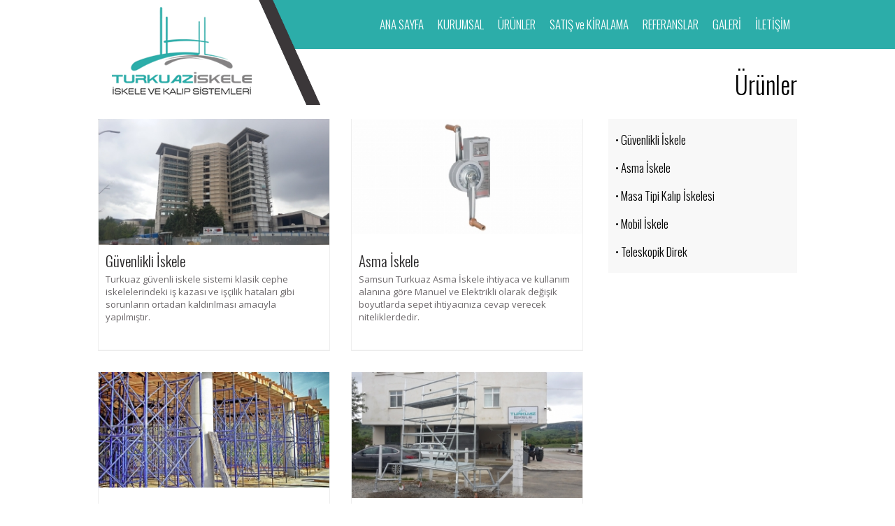

--- FILE ---
content_type: text/html
request_url: https://www.turkuaziskele.com/urunler.asp?urun=16-teleskopik-direk
body_size: 3654
content:

<!DOCTYPE HTML>
<html>
<head>
<meta http-equiv="Content-Type" content="text/html; charset=iso-8859-9">
<meta http-equiv="X-UA-Compatible" content="IE=9"/>
<meta property="shareaholic:site_name" content="Turkuaz İskele" />
<meta name="dcterms.audience" content="KA İnternet Bilişim Teknolojileri Tic. Ltd. Şti." />
<meta name="Author" content="Turkuaz İskele" />
<meta name="Robots" content="All" />
<meta name="Revisit-After" content="1 days" />
<title>Ürünler</title>
<meta name="Keywords" content="Turkuaz iskele, Samsun Kiralik iskele, Samsun Teleskopik Direk, Samsun Satılık iskele, Samsun H Tipi iskele, Samsun Güvenlikli iskele," />
<meta name="description" content="başta Samsun olmak üzere kısa zaman içerinde tüm Karadeniz bölgesine yayılarak (Ordu,Amasya,Tokat,Çorum, Sinop,Kastamonu, Trabzon,Rize,Artvin, Giresun, Sivas ve Erzurum il ve ilçelere uygun maliyetli ve güvenli üretim yapmaktadır. "/>
<meta property="og:title" content="Ürünler" />
<meta property="og:description" content="başta Samsun olmak üzere kısa zaman içerinde tüm Karadeniz bölgesine yayılarak (Ordu,Amasya,Tokat,Çorum, Sinop,Kastamonu, Trabzon,Rize,Artvin, Giresun, Sivas ve Erzurum il ve ilçelere uygun maliyetli ve güvenli üretim yapmaktadır. "/>
<meta property="og:url" content="https://www.turkuaziskele.com/urunler.asp">
<meta property="og:site_name" content="Turkuaz İskele" />
<meta property="og:type" content="website">
<meta property="og:locale:alternate" content="tr_TR" />
<meta property="og:image" content="https://www.turkuaziskele.com/images/paylas.jpg" />
<link rel="image_src" type="image/jpeg" href="https://www.turkuaziskele.com/images/paylas.jpg" />
<meta name="twitter:card" content="summary_large_image">
<meta name="twitter:url" content="https://www.turkuaziskele.com/urunler.asp">
<meta name="twitter:site" content="@turkuaziskele">
<meta name="twitter:creator" content="@turkuaziskele">
<meta name="twitter:title" content="Ürünler">
<meta name="twitter:description" content="başta Samsun olmak üzere kısa zaman içerinde tüm Karadeniz bölgesine yayılarak (Ordu,Amasya,Tokat,Çorum, Sinop,Kastamonu, Trabzon,Rize,Artvin, Giresun, Sivas ve Erzurum il ve ilçelere uygun maliyetli ve güvenli üretim yapmaktadır. "/>
<meta name="twitter:image" content="https://www.turkuaziskele.com/images/paylas.jpg" />
<meta name="twitter:image:src" content="https://www.turkuaziskele.com/images/paylas.jpg" />
<meta name="twitter:domain" content="www.turkuaziskele.com">
<link rel="shortcut icon" href="https://www.turkuaziskele.com/favicon.ico" type="image/x-icon" />
<link rel="icon" href="https://www.turkuaziskele.com/favicon.ico" type="image/x-icon" />
<link rel="apple-touch-icon" type="image/png" href="https://www.turkuaziskele.com/images/icon.png"/>
<meta name="apple-mobile-web-app-capable" content="yes" />
<meta name="apple-mobile-web-app-status-bar-style" content="black" />
<meta name="mobile-web-app-capable" content="yes">
<link rel="shortcut icon" sizes="16x16" href="https://www.turkuaziskele.com/images/icon-16x16.png">
<link rel="shortcut icon" sizes="196x196" href="https://www.turkuaziskele.com/images/icon-196x196.png">
<link rel="apple-touch-icon-precomposed" href="https://www.turkuaziskele.com/images/icon-152x152.png">
<link rel="canonical" href="https://www.turkuaziskele.com/urunler.asp" />
<link href="https://www.turkuaziskele.com/" hreflang="tr" rel="alternate"/>
<link href="https://www.turkuaziskele.com/rss.asp" rel="alternate" title="www.turkuaziskele.com" type="application/rss+xml" />
<script>(function(i,s,o,g,r,a,m){i['GoogleAnalyticsObject']=r;i[r]=i[r]||function(){(i[r].q=i[r].q||[]).push(arguments)},i[r].l=1*new Date();a=s.createElement(o),m=s.getElementsByTagName(o)[0];a.async=1;a.src=g;m.parentNode.insertBefore(a,m)})(window,document,'script','https://www.google-analytics.com/analytics.js','ga');ga('create', 'UA-78699854-1', 'auto'); ga('send', 'pageview');</script>
<link href="https://www.turkuaziskele.com/style.css" rel="stylesheet" type="text/css">
<link href="https://www.turkuaziskele.com/stylepage.css" rel="stylesheet" type="text/css">
</head>
<body>

<div id="Header">
	<div id="Header_Center">
    	<div id="Header_Center_Logo"><a href="https://www.turkuaziskele.com/default.asp" title="Turkuaz İskele | iskele ve kalıp sistemleri"></a></div>
        <div id="Header_Center_Menu">
        <a href="https://www.turkuaziskele.com/default.asp" title="Ana Sayfa">ANA SAYFA</a>
        <a href="https://www.turkuaziskele.com/kurumsal.asp" title="Kurumsal">KURUMSAL</a>
        <a href="https://www.turkuaziskele.com/urunler.asp" title="Ürünler">ÜRÜNLER</a>
        <a href="https://www.turkuaziskele.com/satis-ve-kiralama.asp" title="Satış ve Kiralama">SATIŞ ve KİRALAMA</a>
        <a href="https://www.turkuaziskele.com/referanslar.asp" title="Referanslar">REFERANSLAR</a>
        <a href="https://www.turkuaziskele.com/galeri.asp" title="Galeri">GALERİ</a>
        <a href="https://www.turkuaziskele.com/iletisim.asp" title="İletişim">İLETİŞİM</a>
        </div>
    </div>
</div>
<div id="Main">
    <div id="Main_Center">
    	<div id="Main_Center_Top">
    		<h1><a href="https://www.turkuaziskele.com/urunler.asp" title="Ürünler">Ürünler</a></h1>
		</div>
        <div id="Main_Center_Bottom">
            <div id="Main_Center_Left">
            	<div id="Main_Center_Left_Liste">
            	
				<div class="Main_Center_Left_Liste">
                    <span class="Main_Center_Left_Liste_Img">
                    	<a href="https://www.turkuaziskele.com/urun.asp?urun=3-guvenlikli-iskele" title="Güvenlikli İskele"><img src="https://www.turkuaziskele.com/Icerik/Medium/www.turkuaziskele.com_3_NH4E04TODOFD.jpg" title="Güvenlikli İskele" alt="Güvenlikli İskele"></a>
                    </span>
                    <span class="Main_Center_Left_Liste_Icerik">
                    	<a href="https://www.turkuaziskele.com/urun.asp?urun=3-guvenlikli-iskele" class="Liste_Icerik_Baslik">Güvenlikli İskele</a>
                        <span class="Liste_Icerik_Icerik"> Turkuaz güvenli iskele sistemi klasik cephe iskelelerindeki iş kazası ve işçilik hataları gibi sorunların ortadan kaldırılması amacıyla yapılmıştır.</span>
                    </span>
                </div>
                
				<div class="Main_Center_Left_Liste">
                    <span class="Main_Center_Left_Liste_Img">
                    	<a href="https://www.turkuaziskele.com/urun.asp?urun=4-asma-iskele" title="Asma İskele"><img src="https://www.turkuaziskele.com/Icerik/Medium/www.turkuaziskele.com_4_PZ5J28MUDGHD.jpg" title="Asma İskele" alt="Asma İskele"></a>
                    </span>
                    <span class="Main_Center_Left_Liste_Icerik">
                    	<a href="https://www.turkuaziskele.com/urun.asp?urun=4-asma-iskele" class="Liste_Icerik_Baslik">Asma İskele</a>
                        <span class="Liste_Icerik_Icerik">Samsun Turkuaz Asma İskele ihtiyaca ve kullanım alanına göre  Manuel ve Elektrikli olarak  değişik boyutlarda sepet ihtiyacınıza cevap verecek niteliklerdedir.</span>
                    </span>
                </div>
                
				<div class="Main_Center_Left_Liste">
                    <span class="Main_Center_Left_Liste_Img">
                    	<a href="https://www.turkuaziskele.com/urun.asp?urun=5-masa-tipi-kalip-iskelesi" title="Masa Tipi Kalıp İskelesi"><img src="https://www.turkuaziskele.com/Icerik/Medium/www.turkuaziskele.com_5_FW9X25TAGRBF.jpg" title="Masa Tipi Kalıp İskelesi" alt="Masa Tipi Kalıp İskelesi"></a>
                    </span>
                    <span class="Main_Center_Left_Liste_Icerik">
                    	<a href="https://www.turkuaziskele.com/urun.asp?urun=5-masa-tipi-kalip-iskelesi" class="Liste_Icerik_Baslik">Masa Tipi Kalıp İskelesi</a>
                        <span class="Liste_Icerik_Icerik">Döşeme ve kiriş altında taşıyıcı iskele olarak kullanılır. Masa kalıbı iskelesi, yük iskelesi ve merdiven kulesi gibi 3 farklı şekilde kullanılır. </span>
                    </span>
                </div>
                
				<div class="Main_Center_Left_Liste">
                    <span class="Main_Center_Left_Liste_Img">
                    	<a href="https://www.turkuaziskele.com/urun.asp?urun=15-mobil-iskele" title="Mobil İskele"><img src="https://www.turkuaziskele.com/Icerik/Medium/www.turkuaziskele.com_15_VW2E97XGJMIC.jpg" title="Mobil İskele" alt="Mobil İskele"></a>
                    </span>
                    <span class="Main_Center_Left_Liste_Icerik">
                    	<a href="https://www.turkuaziskele.com/urun.asp?urun=15-mobil-iskele" class="Liste_Icerik_Baslik">Mobil İskele</a>
                        <span class="Liste_Icerik_Icerik">İki kişi ile kolayca kurulur. Pano, çapraz bağlantı ve çalışma platformundan oluşur.</span>
                    </span>
                </div>
                
				<div class="Main_Center_Left_Liste">
                    <span class="Main_Center_Left_Liste_Img">
                    	<a href="https://www.turkuaziskele.com/urun.asp?urun=16-teleskopik-direk" title="Teleskopik Direk"><img src="https://www.turkuaziskele.com/Icerik/Medium/www.turkuaziskele.com_16_HF3L25PRHUBB.jpg" title="Teleskopik Direk" alt="Teleskopik Direk"></a>
                    </span>
                    <span class="Main_Center_Left_Liste_Icerik">
                    	<a href="https://www.turkuaziskele.com/urun.asp?urun=16-teleskopik-direk" class="Liste_Icerik_Baslik">Teleskopik Direk</a>
                        <span class="Liste_Icerik_Icerik">Standart olarak 3,0 - 3,5 - 4,0 - 4,5- 5,0 - 5,5 veya 6,0 mt maksimum çalışma yüksekliğine göre üretilir.</span>
                    </span>
                </div>
                
                </div>
			</div>
            <div id="Main_Center_Right">
                <div class="Main_Center_Right_Middle">
                    <ul>
                        <li><a href="https://www.turkuaziskele.com/urun.asp?urun=3-guvenlikli-iskele" title="Güvenlikli İskele">&#8226; Güvenlikli İskele</a></li>
                        <li><a href="https://www.turkuaziskele.com/urun.asp?urun=4-asma-iskele" title="Asma İskele">&#8226; Asma İskele</a></li>
                        <li><a href="https://www.turkuaziskele.com/urun.asp?urun=5-masa-tipi-kalip-iskelesi" title="Masa Tipi Kalıp İskelesi">&#8226; Masa Tipi Kalıp İskelesi</a></li>
                        <li><a href="https://www.turkuaziskele.com/urun.asp?urun=15-mobil-iskele" title="Mobil İskele">&#8226; Mobil İskele</a></li>
                        <li><a href="https://www.turkuaziskele.com/urun.asp?urun=16-teleskopik-direk" title="Teleskopik Direk">&#8226; Teleskopik Direk</a></li>
                    </ul>
                </div>
            </div>
        </div>
    </div>
</div>
<div id="Footer">
	<div id="Footer_Center">
    	<div id="Footer_Center_Left">
        	<span class="Footer_Center_Left_Top">
                <span class="Footer_Center_Left_Top_Logo"><a href="https://www.turkuaziskele.com/default.asp" title="Turkuaz İskele | iskele ve kalıp sistemleri"></a></span>
                <span class="Footer_Center_Left_Top_Menu"><a href="https://www.turkuaziskele.com/default.asp" title="Ana Sayfa">Ana Sayfa</a> | <a href="https://www.turkuaziskele.com/kurumsal.asp" title="Kurumsal">Kurumsal</a> | <a href="https://www.turkuaziskele.com/urunler.asp" title="Ürünler">Ürünler</a> | <a href="https://www.turkuaziskele.com/satis-ve-kiralama.asp" title="Satış ve Kiralama">Satış ve Kiralama</a> | <a href="https://www.turkuaziskele.com/projeler.asp" title="Projeler">Projeler</a> | <a href="https://www.turkuaziskele.com/referanslar.asp" title="Referanslar">Referanslar</a> | <a href="https://www.turkuaziskele.com/galeri.asp" title="Galeri">Galeri</a> | <a href="https://www.turkuaziskele.com/iletisim.asp" title="İletişim">İletişim</a></span>
            	<span class="Footer_Center_Left_Top_Text" title="Web tasarımının özgün olan ve Fikir ve Sanat Eserleri Kanunu kapsamında değerlendirilecek olan tasarım hakları tasarımcı firmaya aittir.">Web tasarımının özgün olan ve Fikir ve Sanat Eserleri Kanunu kapsamında değerlendirilecek olan tasarım hakları tasarımcı firmaya aittir.</span>
            </span>
            <span class="Footer_Center_Left_Bottom">
            	<span class="Footer_Center_Left_Bottom_Qrcode"></span>
                <span class="Footer_Center_Left_Bottom_Social">
                	<a href="#" class="Footer_Center_Left_Bottom_Social_Facebook" title="Facebook | Turkuaz İskele"></a>
                    <a href="#" class="Footer_Center_Left_Bottom_Social_Twitter" title="Twitter | Turkuaz İskele"></a>
                    <a href="#" class="Footer_Center_Left_Bottom_Social_Google" title="Google Plus | Turkuaz İskele"></a>
                    <a href="#" class="Footer_Center_Left_Bottom_Social_Instagram" title="Instagram | Turkuaz İskele"></a>
                    <a href="#" class="Footer_Center_Left_Bottom_Social_Pinterest" title="Pinterest | Turkuaz İskele"></a>
                    <a href="#" class="Footer_Center_Left_Bottom_Social_linkedin" title="linkedin | Turkuaz İskele"></a>
                </span>
                <span class="Footer_Center_Left_Bottom_Copyright" title="© Copyright 2016 Turkuaz İskele | İskele ve Kalıp Sistemleri | www.turkuaziskele.com">© Copyright 2016 Turkuaz İskele | İskele ve Kalıp Sistemleri | www.turkuaziskele.com</span>
            </span>
        </div>
        <div id="Footer_Center_Right">
        	<span class="Footer_Center_Right_Top">
            	<span class="Footer_Center_Right_Top_Iletisim">
                    <a href="tel:+90 (533) 453 67 55" title="Telefon : +90 (533) 453 67 55" class="Footer_Center_Right_Top_Iletisim_Link"><span class="IconTelefon"></span><span class="IconBaslik">+90 (533) 453 67 55</span></a>
					<a href="tel:+90 (362) 465 55 08" title="Faks : +90 (362) 465 55 08" class="Footer_Center_Right_Top_Iletisim_Link"><span class="IconFaks"></span><span class="IconBaslik">+90 (362) 465 55 08</span></a>
                    <a href="/cdn-cgi/l/email-protection#a3cacdc5cce3d7d6d1c8d6c2d9cad0c8c6cfc68dc0ccce" title="E-Posta : +90 (533) 453 67 55" class="Footer_Center_Right_Top_Iletisim_Link"><span class="IconEposta"></span><span class="IconBaslik"><span class="__cf_email__" data-cfemail="a0c9cec6cfe0d4d5d2cbd5c1dac9d3cbc5ccc58ec3cfcd">[email&#160;protected]</span></span></a>
                    <a href="https://www.google.com/maps/search/Toybelen Mah. Anadolu Bulvar No:202 İlkadım SAMSUN" target="_blank" title="Adres : +90 (533) 453 67 55" class="Footer_Center_Right_Top_Iletisim_Link"><span class="IconAdres"></span><span class="IconBaslikUzun">Toybelen Mah. Anadolu Bulvar No:202 İlkadım SAMSUN</span></a>
				</span>
            </span>
            <span class="Footer_Center_Right_Bottom"><a href="http://www.ka.net.tr" target="_blank" title="KA İnternet Bilişim Teknolojileri Tic. Ltd. Şti."></a></span>
        </div>
    </div>
</div>
<script data-cfasync="false" src="/cdn-cgi/scripts/5c5dd728/cloudflare-static/email-decode.min.js"></script><script type="text/javascript" src="https://www.turkuaziskele.com/jquery.js"></script>
<script type="text/javascript" src="https://www.turkuaziskele.com/KaImage.js"></script>
<script defer src="https://static.cloudflareinsights.com/beacon.min.js/vcd15cbe7772f49c399c6a5babf22c1241717689176015" integrity="sha512-ZpsOmlRQV6y907TI0dKBHq9Md29nnaEIPlkf84rnaERnq6zvWvPUqr2ft8M1aS28oN72PdrCzSjY4U6VaAw1EQ==" data-cf-beacon='{"version":"2024.11.0","token":"8361b2760a3547e7a0ebba7409a40d4c","r":1,"server_timing":{"name":{"cfCacheStatus":true,"cfEdge":true,"cfExtPri":true,"cfL4":true,"cfOrigin":true,"cfSpeedBrain":true},"location_startswith":null}}' crossorigin="anonymous"></script>
</body>
</html>

--- FILE ---
content_type: text/css
request_url: https://www.turkuaziskele.com/style.css
body_size: 7873
content:
@charset "iso-8859-9";
@import url('https://fonts.googleapis.com/css?family=Oswald:300&subset=latin,latin-ext');
@import url('https://fonts.googleapis.com/css?family=Open+Sans:300,400&subset=latin,greek,greek-ext,vietnamese,cyrillic-ext,latin-ext,cyrillic');
body{background-color:#FFFFFF; margin:0px; padding:0px; width:100%; text-align:center; overflow-x: hidden; background-image:url(images/bottom.png); background-position:bottom center; background-repeat:no-repeat;}
img{border:none; display:block;}
form{margin:0px; padding:0px;}
input,textarea{-webkit-appearance:none;-webkit-border-radius:0px;-webkit-box-sizing: border-box; -moz-box-sizing: border-box; box-sizing: border-box;}
#Header{position:absolute; width:100%; height:150px; top:0; z-index:1; text-align:left; background-image:url(images/ustbg.png); background-position:top center; background-repeat:no-repeat;}
	#Header_Center{position:relative; width:1000px; height:150px; margin:0 auto; padding:0px; display:block;}
		#Header_Center_Logo{float:left; top:0px; width:320px; height:150px; position:relative;}
			#Header_Center_Logo a{background-image:url(images/logo.png); background-position:center center; background-repeat:no-repeat; float:left; margin-left:20px; margin-top:10px; width:200px; height:125px; cursor:pointer; position:absolute; z-index:9;}
		#Header_Center_Menu{position:relative; float:right; width:auto; height:70px; top:0px; z-index:2;}
			#Header_Center_Menu a{font-family:"Oswald"; font-size:17px; font-weight:400; line-height:70px; padding-left:10px; padding-right:10px; color:#FFFFFF; text-align:center; text-decoration:none; cursor:pointer; display:block; float:left;}
			#Header_Center_Menu a:hover{ background-color:#017C77;}
#Main{position:relative; width:100%; height:auto; min-height:800px; top:0; text-align:center; display:block;}
	
#Footer{position:relative; width:100%; height:220px; margin:0px; padding:0px; top:0px; text-align:left; display:block;}
	#Footer_Center{position:relative; width:1000px; height:220px; margin:0 auto; padding:0px; display:block;}
	#Footer_Center_Left{position:relative; width:600px; height:220px; float:left; margin:0px; padding:0px; display:block;}
		.Footer_Center_Left_Top{position:relative; width:100%; height:120px; margin:0px; padding:0px; display:block; float:left;}
			.Footer_Center_Left_Top_Logo{top:0px; width:175px; height:30px; margin-top:10px; margin-bottom:5px; position:relative; display:block;}
				.Footer_Center_Left_Top_Logo a{background-image:url(images/logobottom.png); background-position:center center; background-repeat:no-repeat; width:175px; height:30px; cursor:pointer; position:relative; float:left;}
			.Footer_Center_Left_Top_Menu{position:relative; height:30px; display:block;font-family:"Open Sans"; width:auto; font-size:12px; line-height:30px; color:#FFFFFF; text-decoration:none;}
				.Footer_Center_Left_Top_Menu a{font-family:"Open Sans"; color:#FFFFFF; text-decoration:none; position:relative; top:0px; position:relative;}
				.Footer_Center_Left_Top_Menu a:hover{text-decoration:underline;}
			.Footer_Center_Left_Top_Text{position:relative; font-family:"Open Sans"; font-size:11px; color:#939192; text-decoration:none; display:block;}
		.Footer_Center_Left_Bottom{position:relative; width:100%; height:100px; margin:0px; padding:0px; display:block; float:left;}
			.Footer_Center_Left_Bottom_Qrcode{position:relative; margin:0px; padding:0px; margin-right:10px; width:100px; height:100px; top:0px; display:block; background-color:#262425; background-image:url(images/qrcode.png); background-position:top left; background-repeat:no-repeat; float:left;}
			.Footer_Center_Left_Bottom_Social{position:relative; width:450px; height:30px; margin-top:15px; margin-bottom:15px; display:block; float:left;}
				.Footer_Center_Left_Bottom_Social_Facebook{background:url(images/sosyalmedya.png) 0px -30px; float:left; width:30px; height:30px; cursor:pointer; position:relative; margin-right:10px;}
				.Footer_Center_Left_Bottom_Social_Twitter{background:url(images/sosyalmedya.png) -30px -30px; float:left; width:30px; height:30px; cursor:pointer; position:relative; margin-right:10px;}
				.Footer_Center_Left_Bottom_Social_Google{background:url(images/sosyalmedya.png) -60px -30px; float:left; width:30px; height:30px; cursor:pointer; position:relative; margin-right:10px;}
				.Footer_Center_Left_Bottom_Social_Instagram{background:url(images/sosyalmedya.png) -90px -30px; float:left; width:30px; height:30px; cursor:pointer; position:relative; margin-right:10px;}
				.Footer_Center_Left_Bottom_Social_Pinterest{background:url(images/sosyalmedya.png) -120px -30px; float:left; width:30px; height:30px; cursor:pointer; position:relative; margin-right:10px;}
				.Footer_Center_Left_Bottom_Social_linkedin{background:url(images/sosyalmedya.png) -150px -30px; float:left; width:30px; height:30px; cursor:pointer; position:relative; margin-right:10px;}
			.Footer_Center_Left_Bottom_Copyright{padding:0px; margin:0px; font-family:"Open Sans"; font-size:11px; line-height:40px; color:#939192; text-align:left; text-decoration:none; float:left; width:450px;}
	#Footer_Center_Right{position:relative; width:320px; height:220px; float:right; margin:0px; padding:0px; display:block;}
		.Footer_Center_Right_Top{position:relative; width:100%; height:180px; margin:0px; padding:0px; display:block;}
			.Footer_Center_Right_Top_Iletisim{padding:0px; margin:0px; margin-left:20px; width:100%; text-align:left; display:block; float:left;}
			.Footer_Center_Right_Top_Iletisim_Link{margin:0px; margin-bottom:10px; padding:0px; position:relative; color:#FFFFFF; text-decoration:none; float:left; text-decoration:none; cursor:pointer; width:100%; padding-right:10px;}
				.Footer_Center_Right_Top_Iletisim_Link .IconTelefon{margin:0px; padding:0px; background-color:#3B3739; background-image:url(images/Telefon.png); background-position:center center; background-repeat:no-repeat; width:40px; height:35px; position:absolute; float:left; display:block;}
				.Footer_Center_Right_Top_Iletisim_Link .IconFaks{margin:0px; padding:0px; background-color:#3B3739; background-image:url(images/faks.png); background-position:center center; background-repeat:no-repeat; width:40px; height:35px; position:absolute; float:left; display:block;}
				.Footer_Center_Right_Top_Iletisim_Link .IconEposta{margin:0px; padding:0px; background-color:#3B3739; background-image:url(images/Eposta.png); background-position:center center; background-repeat:no-repeat; width:40px; height:35px; position:absolute; float:left; display:block;}
				.Footer_Center_Right_Top_Iletisim_Link .IconAdres{margin:0px; padding:0px; background-color:#3B3739; background-image:url(images/adres.png); background-position:center center; background-repeat:no-repeat; width:40px; height:35px; position:absolute; float:left; display:block;}
				.Footer_Center_Right_Top_Iletisim_Link .IconBaslik{font-family:"Open Sans"; font-size:14px; font-weight:300; text-decoration:none; margin-left:45px; position:relative; top:0px; line-height:35px; position:relative; float:left; float:!important; display:inline-block;}
				.Footer_Center_Right_Top_Iletisim_Link .IconBaslikUzun{font-family:"Open Sans"; font-size:14px; font-weight:300; text-decoration:none; margin-left:45px; position:relative; top:0px; line-height:17px; position:relative; float:left; float:!important; display:inline-block;}
				.Footer_Center_Right_Top_Iletisim_Link:hover{color:#939192;}
		.Footer_Center_Right_Bottom{position:relative; width:100%; height:40px; margin:0px; padding:0px; display:block;}
			.Footer_Center_Right_Bottom a{background-image:url(images/ka.net.tr.png); background-position:center center; background-repeat:no-repeat; float:right;top:0px;width:40px;height:40px;cursor:pointer;position:relative; display:block;}

--- FILE ---
content_type: text/css
request_url: https://www.turkuaziskele.com/stylepage.css
body_size: 16294
content:
object{margin:0px; padding:0px; width:100%; min-height:100%;}
iframe{margin:0px; padding:0px; width:100%; height:400px; overflow:hidden;}
embed{margin:0px; padding:0px; width:100%; height:400px; overflow:hidden;}
Table{width:100%; border-width: 1px; border-color: #E0E0E0; border-collapse: collapse;}
Table tbody { border-width: 1px; border-style:dashed; border-color: #E0E0E0; }
Table td { border-width: 1px; padding-left: 5px; border-style: dashed; border-color: #E0E0E0; height:30px; }
hr{padding:0px; margin:0px; margin-top:5px; margin-bottom:10px; border:#EFEFEF 1px dashed; width:100%; display:block;}
.scrolloff {pointer-events: none;}

#Header{z-index:auto;}
#Main_Center{position:relative; width:1000px; margin:0 auto; padding:0px; display:block; text-align:left;}
	#Main_Center_Top{position:relative; width:100%; height:80px; margin-top:70px; margin-bottom:20px; padding:0px; display:block; float:right; text-align:right;}
		#Main_Center_Top h1{padding:0px; margin:0px; border:none; width:100%; margin-top:25px; margin-bottom:5px; z-index:auto; display:block; position:absolute;}
			#Main_Center_Top h1 a{font-family:"Oswald"; font-size:35px; font-weight:300; color :#000000; line-height:50px; cursor:pointer; text-decoration:none;}
			#Main_Center_Top h1 a:hover{color:#017C77;}
	#Main_Center_Bottom{position:relative; width:100%; height:auto; margin:0px; padding:0px; display:block; text-align:left; overflow:hidden;}
		#Main_Center_Right{ width:270px; height:100%; min-height:200px; float:right; background-color:#F8F8F8; position:relative; display:block;}
			.Main_Center_Right_Middle{ margin:0px; padding:0px; position:relative; top:0px; margin-bottom:10px;}
			.Main_Center_Right_Middle ul{margin:0px; padding:0px; position:relative; top:0px; margin-top:10px; width:100%; list-style:none;}
			.Main_Center_Right_Middle ul li{ line-height:40px; height:40px; display:block; overflow:hidden;}
			.Main_Center_Right_Middle ul li a{font-family:"Oswald"; font-size:17px; color:#000000; text-align:left; text-decoration:none; display:block; padding-left:10px;}
			.Main_Center_Right_Middle ul li a:hover {background-color:#E9E9E9; color:#000000;}
		#Main_Center_Left{margin:0px; padding:0px; width:700px; min-height:550px; margin-bottom:40px; float:left; position:relative;}
			#Main_Center_Left h2{padding:0px; margin:0px; margin-bottom:15px; font-family: "Open Sans"; font-weight:600; font-size:16px; color:#000000; text-align:left; text-decoration:none;}
			#Main_Center_Left span.IcerikYazisi{padding:0px; margin:0px; margin-bottom:20px; font-family: "Open Sans"; font-size:14px; font-weight:400; color:#000000; text-decoration:none; float:left; width:100%; text-align:justify; z-index:2; zoom:1;}
			#Main_Center_Left span.IcerikYazisi a{font-family: "Open Sans"; font-size:15px; font-weight:400; color:#000000; text-decoration:underline;float:left; }
				#Main_Center_Left span.IcerikYazisi a:hover{color:#C42E39; text-decoration:underline;}
			#Main_Center_Left span.IcerikYazisi ol li{padding:0px; margin:0px; margin-bottom:2px; font-family: "Open Sans"; font-weight:400; font-size:14px; color:#000000; text-decoration:none; list-style-type:decimal;}
			#Main_Center_Left span.IcerikYazisi ul li{padding:0px; margin:0px; margin-bottom:2px; font-family: "Open Sans"; font-weight:400; font-size:14px; color:#000000; text-decoration:none; list-style-type:disc;}
			#Main_Center_Left span.IcerikYazisi ol li img{padding:0px; margin:0px; margin-top:10px; margin-bottom:20px; position:relative; width:100%; border:none; display: block; float:left;}
			#Main_Center_Left span.IcerikYazisi ul li img{padding:0px; margin:0px; margin-top:10px; margin-bottom:20px; position:relative; width:100%; border:none; display: block; float:left;}
			#Main_Center_Left span.IcerikYazisi table, br{padding:0px; margin:0px; font-family: "Open Sans"; font-size:14px; font-weight:400; color:#000000; text-decoration:none;}
			#Main_Center_Left span.IcerikYazisi strong{padding:0px; margin:0px; font-family: "Open Sans"; font-size:14px; font-weight:600; color:#000000; text-decoration:none;}
			#Main_Center_Left span.IcerikYazisi b{padding:0px; margin:0px; font-family: "Open Sans"; font-size:14px; font-weight:600; color:#000000; text-decoration:none;}
			#Main_Center_Left span.IcerikYazisi h3{padding:0px; margin:0px; font-family: "Open Sans"; font-size:14px; font-weight:600; color:#000000; text-decoration:none;}
			#Main_Center_Left span.IcerikYazisi p{padding:0px; margin:0px; margin-top:15px; margin-bottom:15px; font-weight:400; font-family: "Open Sans"; color:#000000; text-decoration:none;}
			#Main_Center_Left span.IcerikYazisi img{padding:0px; margin:0px; position:relative; width:285px; margin-right:10px; margin-bottom:10px; border:none; display: block;}
		#Main_Center_Left_Video{padding:0px; margin:0px; margin-bottom:20px; width:100%; text-align:center;}
		.Main_Center_Left_Img{padding:0px; margin:0px; margin-bottom:20px; width:100%;}
			.Main_Center_Left_Img img{padding:0px; margin:0px; margin-bottom:10px; position:relative; width:100%; border:none; display: block; float:left;}
		.Main_Center_Left_Imgs{padding:0px; margin:0px; margin-bottom:10px; width:100%; float:left; position:relative; display: block;}
			.Main_Center_Left_Imgs_Liste{padding:0px; margin:0px; position:relative; margin-right:10px; margin-bottom:10px;}
			.Main_Center_Left_Imgs_Liste img {display:block; width:100%; visibility:visible; -webkit-backface-visibility: visible; -ms-backface-visibility: visible;backface-visibility: visible;}
		#Main_Center_Left_Dosya{padding:0px; margin:0px; width:100%; margin-bottom:20px; position:relative; float:left;}
			.Main_Center_Left_Dosya_Liste{padding:0px; margin:0px; margin-bottom:5px; width:100%; position:relative; display:block;}
				.Main_Center_Left_Dosya_Liste a{padding:0px; margin:0px; min-height:50px; background-color:#F8F8F8; color:#333333; text-decoration:none; text-align:left; position:relative; display:block;}
				.Main_Center_Left_Dosya_Liste_Icon{padding:0px; margin:5px; width:30px; height:40px; line-height:40px; text-align:center; position:relative; float:left; cursor:pointer;}
				.Main_Center_Left_Dosya_Liste_Baslik{padding-top:5px; padding-left:40px; font-family:"Open Sans"; font-weight:400; font-size:13px; line-height:20px; text-align:left; text-decoration:none; position:relative;}
				.Main_Center_Left_Dosya_Liste_Tur{margin:0px; padding:0px; position:relative; font-family:"Open Sans"; font-weight:400; font-size:11px; text-align:left; text-decoration:none; position:relative;}
				.Main_Center_Left_Dosya_Liste a:hover{background-color:#DCDCDC;}
		#Main_Center_Left_Liste{padding:0px; margin:0px; width:730px; margin-left:-30px; position:relative; float:left;}		
		.Main_Center_Left_Liste{position:relative; float:left; display:block; width:330px; height:330px; left:0px; margin-left:30px; margin-bottom:30px; border-left:#EEEEEE 1px solid; border-right:#EEEEEE 1px solid; border-bottom:#EEEEEE 2px solid;}
			.Main_Center_Left_Liste span.Main_Center_Left_Liste_Img{position:relative;top:0px; margin:0px; padding:0px; width:330px; height:180px; overflow:hidden;float:left;}
			.Main_Center_Left_Liste span.Main_Center_Left_Liste_Img img{position:relative;top:0px; width:330px; border:0px;}
			.Main_Center_Left_Liste span.Main_Center_Left_Liste_Icerik{position:relative;top:0px; margin:10px; padding:0px; width:310px; height:120px; overflow:hidden;float:left;}
		
				span.Main_Center_Left_Liste_Icerik a.Liste_Icerik_Baslik{font-family:"Oswald"; color:#262425; font-weight:400; font-size:21px; line-height:25px; margin-bottom:5px; text-decoration:none; display:block; }
				span.Main_Center_Left_Liste_Icerik a.Liste_Icerik_Baslik:hover{color:#017C77;}
				span.Main_Center_Left_Liste_Icerik span.Liste_Icerik_Icerik{font-family:"Open Sans"; color:#6B6769; font-weight:400; font-size:13px; line-height:18px; text-decoration:none; display:block; }
		
		
		.Main_Center_Left_Liste_Referans{position:relative; float:left; display:block; width:210px; height:210px; left:0px; margin-left:30px; margin-bottom:30px; border-left:#EEEEEE 1px solid; border-right:#EEEEEE 1px solid; border-bottom:#EEEEEE 2px solid;}
			.Main_Center_Left_Liste_Referans span.Main_Center_Left_Liste_Referans_Img{position:relative;top:0px; margin:0px; padding:0px; width:210px; height:150px; overflow:hidden;float:left;}
			.Main_Center_Left_Liste_Referans span.Main_Center_Left_Liste_Referans_Img img{position:relative;top:0px; width:210px; border:0px;}
			.Main_Center_Left_Liste_Referans span.Main_Center_Left_Liste_Referans_Icerik{position:relative;top:0px; margin:0px; margin-top:10px; margin-bottom:10px; padding:0px; width:210px; height:70px; overflow:hidden;float:left; text-align:center;}
				span.Main_Center_Left_Liste_Referans_Icerik span.Liste_Icerik_Baslik{font-family:"Oswald"; color:#262425; font-weight:400; font-size:17px; line-height:25px; margin-bottom:5px; text-decoration:none; display:block; }
		
		#Main_Center_Left_Iletisim{padding:0px; margin:0px; margin-bottom:20px; width:100%; text-align:left; display:block; float:left; position:relative;}
		.Main_Center_Left_Iletisim_Link{margin:0px; margin-right:20px; margin-bottom:10px; padding:0px; position:relative; color:#333333; text-decoration:none; display:inline-block; float:left;}
			.Main_Center_Left_Iletisim_Link a{position:relative; color:#000000; text-decoration:none; cursor:pointer; display:block; float:left; padding-right:10px;}
				.Main_Center_Left_Iletisim_Link_IconAdres{margin:0px; padding:0px; background-color:#939192; background-image:url(images/adres.png); background-position:center center; background-repeat:no-repeat; width:40px; height:35px; position:absolute; float:left; display:block;}
				.Main_Center_Left_Iletisim_Link_IconTelefon{margin:0px; padding:0px; background-color:#939192; background-image:url(images/Telefon.png); background-position:center center; background-repeat:no-repeat; width:40px; height:35px; position:absolute; float:left; display:block;}
				.Main_Center_Left_Iletisim_Link_IconFaks{margin:0px; padding:0px; background-color:#939192; background-image:url(images/faks.png); background-position:center center; background-repeat:no-repeat; width:40px; height:35px; position:absolute; float:left; display:block;}
				.Main_Center_Left_Iletisim_Link_IconEposta{margin:0px; padding:0px; background-color:#939192; background-image:url(images/Eposta.png); background-position:center center; background-repeat:no-repeat; width:40px; height:35px; position:absolute; float:left; display:block;}
				.Main_Center_Left_Iletisim_Link_Baslik{font-family:"Oswald"; font-size:17px; text-decoration:none; margin-left:45px; position:relative; top:0px; line-height:35px; position:relative; float:left; float:!important; display:inline-block;}
				.Main_Center_Left_Iletisim_Link a:hover{ color:#939192;}
			.Main_Center_Left_Iletisim_IslemTamam{font-family:"Open Sans"; font-size:15px; color:#009A22; text-decoration:none; line-height:25px;width:auto;text-align:center;margin:0 auto; margin-bottom:20px;}
			.Main_Center_Left_Iletisim_IslemHata{font-family:"Open Sans"; font-size:15px;color:#EF5300; text-decoration:none; line-height:25px;width:auto;text-align:center;margin:0 auto; margin-bottom:20px;}
			.Main_Center_Left_Iletisim_IslemGuvenlik{font-family:"Open Sans";f ont-size:15px;color:#EF5300; text-decoration:none; line-height:25px;width:auto;text-align:center;margin:0 auto; margin-bottom:20px;}
			.Form_Iletisim_guvenlikkodu{float:left;margin-right:10px;margin-bottom:10px; width:110px; height:35px;}
				.Form_Iletisim_textbox_110{border:#EFEFEF 1px solid;font-family:"Open Sans";font-size:15px;color:#262425;text-align:center;text-decoration:none;width:110px;height:35px;line-height:35px;margin-right:10px;margin-bottom:10px}
				.Form_Iletisim_textbox_200{border:#EFEFEF 1px solid;font-family:"Open Sans";font-size:15px;color:#262425;text-decoration:none;width:200px;height:35px;line-height:35px;padding-left:5px;margin-right:10px;margin-bottom:10px}
				.Form_Iletisim_textbox_205{border:#EFEFEF 1px solid;font-family:"Open Sans";font-size:15px;color:#262425;text-decoration:none;width:200px;height:35px;line-height:35px;padding-left:5px;margin-right:10px;margin-bottom:10px}
				.Form_Iletisim_textbox_250{border:#EFEFEF 1px solid;font-family:"Open Sans";font-size:15px;color:#262425;text-decoration:none;width:250px;height:35px;line-height:35px;padding-left:5px;margin-right:10px;margin-bottom:10px}
				.Form_Iletisim_textbox_300{border:#EFEFEF 1px solid;font-family:"Open Sans";font-size:15px;color:#262425;text-decoration:none;width:290px;height:35px;line-height:35px;padding-left:5px;margin-right:10px;margin-bottom:10px}
				.Form_Iletisim_msg{border:#EFEFEF 1px solid;font-family:"Open Sans";font-size:15px;color:#262425;text-decoration:none;width:96%;height:150px;line-height:35px;padding-left:5px;padding-right:5px;margin-bottom:10px;resize:none}
				.Form_Iletisim_temizle{background-color:#939192;border:none;font-family:"Open Sans";font-size:15px;color:#FFF;text-align:center;text-decoration:none;width:90px;height:35px;line-height:35px;margin-right:10px;margin-bottom:10px;cursor:pointer}
				.Form_Iletisim_gonder{background-color:#3B3739;border:none;font-family:"Open Sans";font-size:15px;color:#FFF;text-align:center;text-decoration:none;width:90px;height:35px;line-height:35px;margin-right:10px;margin-bottom:10px;cursor:pointer}
				.Form_Iletisim_temizle:hover,.Form_Iletisim_gonder:hover{background-color:#262425;}
		
fieldset {border:1px dotted #DCDCDC; background-color:#FFFFFF; position:relative; padding:10px; margin-bottom:20px; display:block;}
	legend { background-color:#FFFFFF; font-family:"Open Sans"; font-weight:400; color: #000000; font-size: 19px; line-height:30px; text-decoration: none; display:block;}
	legend span{ background-color:#FFFFFF; font-family:"Open Sans"; font-weight:400; color: #000000; text-decoration: none; display:block; padding-left:10px; padding-right:10px;}
		legend a{ background-color:#FFFFFF; font-family:"Open Sans"; font-weight:400; color: #000000; text-decoration: none; display:block; cursor:pointer; padding-left:10px; padding-right:10px;}
		legend a:hover{ background-color:#333333; color: #FFFFFF;}
		
.PageSayfalama{margin:auto 0; height:40px; float:left; width:100%; text-align:center;}
	.SayfalamaSelect{font-family:"Oswald"; font-size:14px; color:#FFFFFF; text-align:center; text-decoration:none; background-color:#065980; width:30px; line-height:25px; height:25px; cursor:pointer; display:inline-block; margin:0px;}
	.Sayfalama{font-family:"Oswald"; font-size: 14px; color: #333333; text-align:center; text-decoration: none; background-color: #EAE9E4; width:30px; line-height:25px; height:25px; cursor:pointer; display:inline-block; margin:0px; }
	.Sayfalama:hover {background-color: #79BBDB; color: #FFFFFF; }
#PhotoBox_container_description,#PhotoBox_container_via{font-family:"Open Sans";font-size:13px}#PhotoBox_overlay{background:#000;position:fixed;top:0;left:0;z-index:1000;width:100%;height:100%;display:none;padding:0;margin:0}#PhotoBox_content{display:none;width:1000px;height:auto;z-index:1001;position:fixed;left:50%;top:50%;margin-left:-400px;margin-top:-300px}#PhotoBox_left_arrow{float:left;background-image:url(images/photobox/left.gif);background-position:12%;left:-10%}#PhotoBox_right_arrow{float:right;background-image:url(images/photobox/right.gif);background-position:88%;left:10%}.PhotoBox_arrows{background-repeat:no-repeat;display:none;position:relative;cursor:pointer;width:49%;top:-100%;height:100%}#PhotoBox_container_photo{background:#FFF;text-align:center;width:800px;height:auto}#PhotoBox_container_description{padding:0;width:100%;color:#FFF;clear:both;position:relative;line-height:17px}#PhotoBox_container_title{line-height:17px}#PhotoBox_container_via{float:left;color:#B90358;line-height:17px;font-weight:700}#PhotoBox_close{float:right;width:25px;height:25px;background-image:url(images/photobox/close.gif);background-repeat:no-repeat;background-position:center center;z-index:1002;margin-top:-25px;cursor:pointer;display:none}#PhotoBox_bigImage{display:none;position:relative;width:100%;height:100%}

--- FILE ---
content_type: application/javascript
request_url: https://www.turkuaziskele.com/KaImage.js
body_size: 11333
content:
!function(t){images=[];var i=0;t.fn.PhotoLightBox=function(o){function n(t){return o.currentImage=t.data.i,o.setIndex=t.data.id,o.setTitle=t.data.nom,o.lastImage=images[o.setIndex].length-1,s(),!1}function a(){f(),o.container.append('<div id="PhotoBox_overlay"></div><div id="PhotoBox_content"><div id="PhotoBox_close"></div><div id="PhotoBox_container_photo"><img id="PhotoBox_bigImage" src="" /></div><div id="PhotoBox_container_description"><span id="PhotoBox_container_via"></span><span id="PhotoBox_container_title"></span></div><div id="PhotoBox_left_arrow" class="PhotoBox_arrows"></div><div id="PhotoBox_right_arrow" class="PhotoBox_arrows"></div></div>'),t("#PhotoBox_left_arrow").css("background-image","url("+o.leftImg+")"),t("#PhotoBox_right_arrow").css("background-image","url("+o.rightImg+")"),t("#PhotoBox_close").css("background-image","url("+o.closeImg+")"),t("#PhotoBox_loading").css("background-image","url("+o.loadingImg+")"),"body"!==o.container.get(0).nodeName.toLowerCase()&&(o.container.css({position:"relative",overflow:"hidden","line-height":"normal"}),t("#PhotoBox_content").css("position","relative"),t("#PhotoBox_overlay").css("position","absolute")),t(document).unbind("keydown").bind("keydown",function(t){switch(t.keyCode){case 37:h(-1);break;case 39:h(1);break;case 27:I()}}),o.vache&&t("#PhotoBox_overlay").click(function(){return I(),!1}),t("#PhotoBox_left_arrow").unbind().bind("click",function(){return h(-1),!1}),t("#PhotoBox_right_arrow").unbind().bind("click",function(){return h(1),!1}),t("#PhotoBox_close").unbind().bind("click",function(){return I(),!1}),t(window).resize(function(){r(o.currentImage,!0)})}function s(){a(),r(o.currentImage,!1),t("#PhotoBox_overlay").css({"background-color":o.overlayColor,opacity:o.overlayOpacity}).fadeIn(o.fadeInOverlayduration),t("#PhotoBox_content").fadeIn(o.fadeInImageduration,function(){})}function r(i,e){o.currentImage=i,t("#PhotoBox_loading").fadeIn(o.fadeInImageduration);var n=new Image;n.onload=function(){t("#PhotoBox_bigImage").attr("src",images[o.setIndex][o.currentImage].adress);var i=m(n.height,n.width);d(i.hauteur,i.largeur,e),t("#PhotoBox_loading").stop().fadeOut(o.fadeOutImageduration)},n.src=images[o.setIndex][o.currentImage].adress,g(),l()}function h(i){return!o.linkImages||0==o.currentImage&&-1==i||o.currentImage==o.lastImage&&1==i?!1:(t("#PhotoBox_container_description").css("visibility","hidden"),void t("#PhotoBox_bigImage").fadeTo(o.fadeOutImageduration,0,function(){r(o.currentImage+parseInt(i),!1)}))}function d(i,e,n){n&&(t("#PhotoBox_container_photo, #PhotoBox_content, #PhotoBox_bigImage").stop(!0,!1).css({overflow:"visible"}),t("#PhotoBox_bigImage").animate({height:i+"px",width:e+"px"},o.fadeInImageduration)),t("#PhotoBox_container_photo").animate({height:i,width:e},o.fadeInImageduration),t("#PhotoBox_content").animate({height:i,width:e,marginLeft:-e/2,marginTop:-i/2},o.fadeInImageduration,"swing",function(){t("#PhotoBox_bigImage").fadeTo(o.fadeInImageduration,1).height(i).width(e),n||(c(),t("#PhotoBox_container_description").css("visibility","visible"),t("#PhotoBox_close").fadeIn(o.fadeInImageduration))}).css("overflow","visible")}function c(){if(o.linkImages)for(var i=["PhotoBox_right_arrow","PhotoBox_left_arrow"],e=0;e<i.length;e++)hide=!1,"PhotoBox_right_arrow"==i[e]&&o.currentImage==o.lastImage?(hide=!0,t("#"+i[e]).fadeOut(300)):"PhotoBox_left_arrow"==i[e]&&0==o.currentImage&&(hide=!0,t("#"+i[e]).fadeOut(300)),hide||t("#"+i[e]).fadeIn(o.fadeOutImageduration)}function g(){o.currentImage!==o.lastImage&&(v=new Image,z=o.currentImage+1,v.src=images[o.setIndex][z].adress)}function l(){var i=o.currentImage+1,e=o.lastImage+1;t("#PhotoBox_container_title").html(" "+images[o.setIndex][o.currentImage].caption),t("#PhotoBox_container_via").html("("+o.setTitle+i+o.separator+e+" )&nbsp;")}function u(t,i){return void 0===t?i:t}function m(i,e){var n=e+28*e/100,a=t("#PhotoBox_container_description").height()+t("#PhotoBox_close").height(),s=i+a,r=e/i,h=i/e;for("body"==o.container.get(0).nodeName.toLowerCase()?(windowHeight=t(window).height(),windowWidth=t(window).width()):(windowHeight=o.container.height(),windowWidth=o.container.width()),notFitting=!0;notFitting;){var n=e+28*e/100,s=i+a;n>windowWidth?(e=100*windowWidth/128,i=h*e):s>windowHeight?(i=windowHeight-a,e=r*i):notFitting=!1}return{largeur:e,hauteur:i}}function f(){t("#PhotoBox_overlay").remove(),t("#PhotoBox_content").remove()}function I(){t("#PhotoBox_overlay").fadeOut(900,function(){t("#PhotoBox_overlay").remove()}),t("#PhotoBox_content").fadeOut(500,function(){t("#PhotoBox_content").remove()}),o.currentImage=0}o=t.extend({container:t("body"),displayAsALink:!1,linkImages:!0,linksContainer:"PhotoBox_links_container",overlayOpacity:.9,overlayColor:"#000000",fadeInOverlayduration:500,fadeInImageduration:500,fadeOutImageduration:500,vache:!0,separator:" / ",leftImg:"images/photobox/left.gif",rightImg:"images/photobox/right.gif",closeImg:"images/photobox/close.gif",loadingImg:"images/photobox/loading.gif",currentImage:0,setIndex:0,setTitle:"",lastImage:0},o),i++,o.setIndex=i,images[o.setIndex]=[],this.each(function(i){0==i&&o.linkImages&&""==o.setTitle&&(o.setTitle=u(t(this).attr("rel")," ")),t(this).each(function(){images[o.setIndex].displayAsALink=o.displayAsALink,images[o.setIndex][i]=[],images[o.setIndex][i].adress=u(t(this).attr("href")," "),images[o.setIndex][i].caption=u(t(this).attr("title")," "),o.displayAsALink||t(this).unbind("click").bind("click",{id:o.setIndex,nom:o.setTitle,i:i},n)})});for(var v=0;v<images[o.setIndex].length;v++)if(images[o.setIndex].displayAsALink)return 0==t("#"+o.linksContainer).size()&&this.filter(":first").before('<ul id="'+o.linksContainer+'"></ul>'),t("#"+o.linksContainer).append('<li><a href="#" id="PhotoBox_numsetIndex_'+o.setIndex+'" class="PhotoBox_link">'+o.setTitle+"</a></li>"),e=this.parent(),t(this).remove(),""==t.trim(e.html())&&e.remove(),t("#PhotoBox_numsetIndex_"+o.setIndex).unbind("click").bind("click",{id:o.setIndex,nom:o.setTitle,i:o.currentImage},n)}}(jQuery),$(function(){$(".PhotoScript").PhotoLightBox()}),function(t){"function"==typeof define&&define.amd?define(["jquery"],t):t(jQuery)}(function(t){"KaImageGrid";function i(t,i){this.container=t,this.options=i,this.container.trigger("start"),this.init(),this.container.trigger("ready")}function e(t){function i(t,i){return i.toUpper()}var e={},o=t.data();for(var n in o)e[n.replace(/-(\w)/g,i)]=o[n];return e}function o(t){var i={};if(i.height=parseInt(t.attr("height"),10),i.width=parseInt(t.attr("width"),10),0===i.height||0===i.width){var e=new Image;e.src=t.attr("src"),i.width=e.width,i.height=e.height}return i}var n=0;t.fn.PageGridImage=function(o){var n=Array.prototype.slice.call(arguments,0);return this.each(function(){var a=t(this),s=a.data("PageGridImage");s?"string"==typeof o&&s[o](n[1]):(o=t.extend({},t.fn.PageGridImage.defaults,o,e(a)),s=new i(a,o),a.data("PageGridImage",s))})},t.fn.PageGridImage.defaults={itemSelector:"> *",columnClass:"Main_Center_Left_Imgs",minItemWidth:150,itemHeightCalculation:"auto",threshold:40},i.prototype={init:function(){this.__uid=n++,this.__uidItemCounter=0,this.items=this.container.find(this.options.itemSelector),this.columns=t([]),this.columnsHeights=[],this.itemsHeights={},this.tempContainer=t("<div>").css({visibility:"hidden",width:"100%"}),this.workOnTemp=!1,this.autoCalculation="auto"===this.options.itemHeightCalculation,this.container.append(this.tempContainer);var i=this;this.items.each(function(){var e=t(this),o=e.attr("id");o||(o=i.generateUniqueId(),e.attr("id",o))}),this.container.css("visibility","hidden"),this.autoCalculation?t(window).load(t.proxy(this.refill,this)):this.refill(),t(window).resize(t.proxy(this.refill,this))},refill:function(){this.container.trigger("fill"),this.numberOfColumns=Math.floor(this.container.width()/this.options.minItemWidth),this.numberOfColumns<1&&(this.numberOfColumns=1);var t=this.ensureColumns();t&&(this.fillColumns(),this.columns.filter(":hidden").remove()),this.container.css("visibility","visible"),this.container.trigger("filled")},ensureColumns:function(){var i=this.columns.length,e=this.numberOfColumns;if(this.workingContainer=0===i?this.tempContainer:this.container,e>i)for(var o=e-i,n=0;o>n;n++){var a=t("<div>",{"class":this.options.columnClass});this.workingContainer.append(a)}else if(i>e){for(var s=i;s>=e;)this.columns.eq(s).hide(),s--;var r=i-e;this.columnsHeights.splice(this.columnsHeights.length-r,r)}return e!==i?(this.columns=this.workingContainer.find("."+this.options.columnClass),this.columns.css("width",100/e+"%"),!0):!1},fillColumns:function(){for(var t=this.numberOfColumns,i=this.items.length,e=0;t>e;e++){var o=this.columns.eq(e);this.columnsHeights[e]=0;for(var n=e;i>n;n+=t){var a=this.items.eq(n),s=0;o.append(a),s=this.autoCalculation?a.outerHeight():parseInt(a.find("img").attr("height"),10),this.itemsHeights[a.attr("id")]=s,this.columnsHeights[e]+=s}}this.levelBottomEdge(this.itemsHeights,this.columnsHeights),this.workingContainer===this.tempContainer&&this.container.append(this.tempContainer.children()),this.container.trigger("PageGridImage-layout")},levelBottomEdge:function(i,e){for(;;){var o=t.inArray(Math.min.apply(null,e),e),n=t.inArray(Math.max.apply(null,e),e);if(o===n)return;var a=this.columns.eq(n).children().last(),s=i[a.attr("id")],r=e[o],h=e[n],d=r+s;if(d>=h)return;if(h-d<this.options.threshold)return;this.columns.eq(o).append(a),e[n]-=s,e[o]+=s}},add:function(i){this.container.trigger("add");var e=t.inArray(Math.min.apply(null,this.columnsHeights),this.columnsHeights),n=0;if(this.autoCalculation){i.css({position:"static",visibility:"hidden",display:"block"}).appendTo(this.columns.eq(e)),n=i.outerHeight();var a=i.find("img");0!==a.length&&a.each(function(){var i=t(this),e=o(i),a=i.width()*e.height/e.width;n+=a}),i.detach().css({position:"static",visibility:"visible"})}else n=parseInt(i.find("img").attr("height"),10);i.attr("id")||i.attr("id",this.generateUniqueId());var s=this.items.toArray();s.push(i),this.items=t(s),this.itemsHeights[i.attr("id")]=n,this.columnsHeights[e]+=n,this.columns.eq(e).append(i),this.levelBottomEdge(this.itemsHeights,this.columnsHeights),this.container.trigger("PageGridImage-layout"),this.container.trigger("added")},remove:function(t){this.container.trigger("remove");var i=t.parents("."+this.options.columnClass);this.columnsHeights[i.index()-1]-=this.itemsHeights[t.attr("id")],t.detach(),this.items=this.items.not(t),this.levelBottomEdge(this.itemsHeights,this.columnsHeights),this.container.trigger("PageGridImage-layout"),this.container.trigger("removed")},empty:function(){var i=this.numberOfColumns;this.items=t([]),this.itemsHeights={};for(var e=0;i>e;e++){var o=this.columns.eq(e);this.columnsHeights[e]=0,o.empty()}this.container.trigger("PageGridImage-layout")},recomputeHeights:function(){function i(i,o){o=t(o);var a=0;a=e.autoCalculation?o.outerHeight():parseInt(o.find("img").attr("height"),10),e.itemsHeights[o.attr("id")]=a,e.columnsHeights[n]+=a}for(var e=this,o=this.numberOfColumns,n=0;o>n;n++){var a=this.columns.eq(n);this.columnsHeights[n]=0,a.children().each(i)}},generateUniqueId:function(){return this.__uidItemCounter++,"mosaic-"+this.__uid+"-itemid-"+this.__uidItemCounter}},t(function(){t(".PageGridImage").PageGridImage()})});

--- FILE ---
content_type: text/plain
request_url: https://www.google-analytics.com/j/collect?v=1&_v=j102&a=20976399&t=pageview&_s=1&dl=https%3A%2F%2Fwww.turkuaziskele.com%2Furunler.asp%3Furun%3D16-teleskopik-direk&ul=en-us%40posix&dt=%C3%9Cr%C3%BCnler&sr=1280x720&vp=1280x720&_u=IEBAAEABAAAAACAAI~&jid=1753072330&gjid=142652355&cid=75245836.1768986197&tid=UA-78699854-1&_gid=38411651.1768986197&_r=1&_slc=1&z=801687101
body_size: -451
content:
2,cG-SMH0JXJMB1